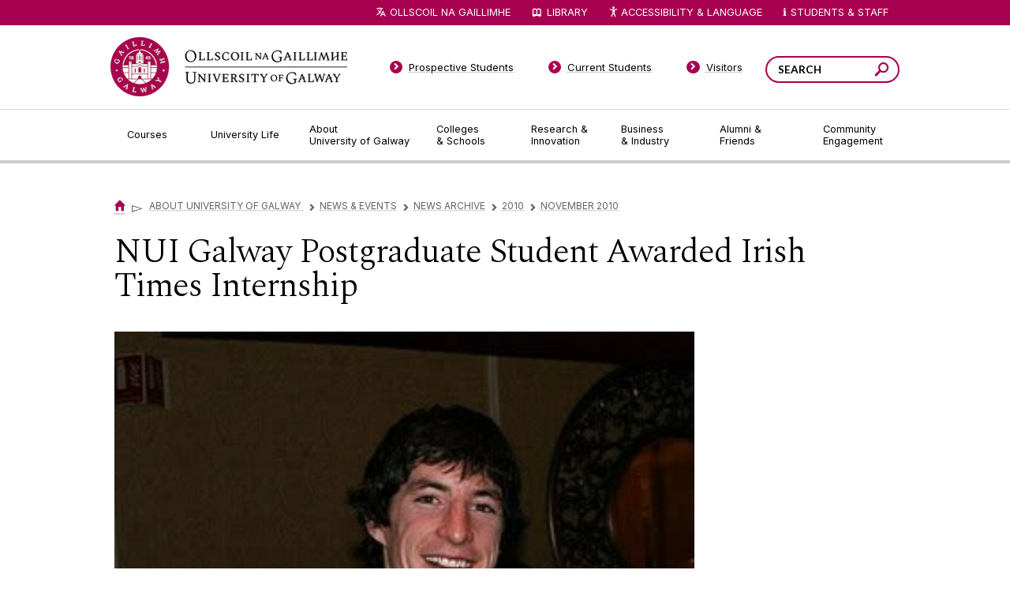

--- FILE ---
content_type: text/html; charset=UTF-8
request_url: https://universityofgalway.ie/about-us/news-and-events/news-archive/2010/november2010/nui-galway-postgraduate-student-awarded-irish-times-internship.html
body_size: 10784
content:
<!DOCTYPE html>
<html lang="en">
<head>
<meta http-equiv="X-UA-Compatible" content="IE=edge">
<title>November 2010 - University of Galway</title>
<!--pre-body-->
<meta http-equiv="Content-Type" content="text/html; charset=UTF-8" />
<link rel="icon" href="//www.universityofgalway.ie/media/nuigalwayie/favicon.ico" type="image/x-icon" />
<link rel="shortcut icon" href="//www.universityofgalway.ie/media/nuigalwayie/favicon.ico" type="image/x-icon" /><!-- favicon-->
<style>
@import url(//www.universityofgalway.ie/cdn/css/nuig.css);
@import url(//www.universityofgalway.ie/cdn/css/mammoth-style.css);
@import url(//www.universityofgalway.ie/cdn/css/t4-hacks-2022.css);
</style>
<script src="//www.universityofgalway.ie/cdn/share/js/compiled.js"></script>
<script src="//www.universityofgalway.ie/cdn/share/js/jquery/plugins/jquery.cycle2.js"></script>
<script src="//www.universityofgalway.ie/cdn/share/js/jquery/plugins/jquery.cycle2.caption2.js"></script>
<script src="//www.universityofgalway.ie/cdn/share/js/jquery/plugins/jquery.cycle2.swipe.js"></script>
<script src="//www.universityofgalway.ie/cdn/js/jquery.dataTables.min.js"></script>
<script src="//www.universityofgalway.ie/cdn/js/dataTables.tableTools.min.js"></script>
<script type="text/javascript" src="/media/nuigalwayie/styleassets/js/table-sorter.min.js"></script> <!--table sort-->
<script type="text/javascript" src="/media/nuigalwayie/styleassets/js/quick-search.js"></script> <!--quick search-->
<link rel="stylesheet" type="text/css" media="screen" href="/media/nuigalwayie/styleassets/css/jquery.fancybox-1.3.4.css" title=""/> <!--Fancybox--> 
<script type="text/javascript" src="/media/nuigalwayie/styleassets/js/jquery.fancybox-1.3.4.pack.js"></script> <!--jquery.fancybox-1.3.4.pack-->
<link rel="stylesheet" type="text/css" media="screen" href="/media/nuigalwayie/styleassets/css/jquery.jcarousel.css" title=""/> <!--jCarousel-->
<link rel="stylesheet" type="text/css" media="screen" href="/media/nuigalwayie/styleassets/css/skin.css" title=""/> <!--Gallery skin-->
<script type="text/javascript" src="/media/nuigalwayie/styleassets/js/jquery.jcarousel.pack.js"></script> <!--jCarousel pack -->
<script src="//ajax.googleapis.com/ajax/libs/dojo/1.5/dojo/dojo.xd.js"  djConfig="parseOnLoad:true"></script>
<script src="//www.universityofgalway.ie/cdn/js/t4-hacks-2022.js"></script>
<script src="//www.universityofgalway.ie/cdn/js/local-2022.js"></script>
<script src="//www.universityofgalway.ie/cdn/js/reciteme.js" defer></script>

<!-- Google Tag Manager --> 
<script>
  window.dataLayer = window.dataLayer || [];
  function gtag() { dataLayer.push(arguments); }
  gtag('consent', 'default', {
    'ad_user_data': 'denied',
    'ad_personalization': 'denied',
    'ad_storage': 'denied',
    'analytics_storage': 'denied',
    'wait_for_update': 500,
  });

if (consentAnalytics || consentMarketing) {
(function(w,d,s,l,i){w[l]=w[l]||[];w[l].push({'gtm.start': new Date().getTime(),event:'gtm.js'});
var f=d.getElementsByTagName(s)[0], j=d.createElement(s),dl=l!='dataLayer'?'&l='+l:'';j.async=true;
j.src= 'https://www.googletagmanager.com/gtm.js?id='+i+dl;f.parentNode.insertBefore(j,f);
})(window,document,'script','dataLayer','GTM-MHWNFC9');
}
</script> 
<!-- End Google Tag Manager -->

<meta name="viewport" content="width=device-width, initial-scale=1, maximum-scale=6" />
<!--end-pre-body--> <!--header (pre body)-->
</head>
<body class="default newsPage article channel_id_8 section_id_1429 ">
<!--post-body-pre-breadcrumb-->
<div id="site">
    <div id="siteWrapper">
        <div id="keyboardNav" style="height: 1px; overflow:hidden;">
           <a id="j2c" tabindex="0" href="#pageContentWrapper">Jump to Content</a> &nbsp;
           <a id="j2s" tabindex="0" style="display: none" href="#side-nav">Jump to Side Navigation Bar</a>
        </div>
        <!-- cookie manager -->
<div id="cookie-info" class="cookie-info" style="display:none;">
        <div class="cookie-text cookie-wrapper">
            <!--div id="closebox"><a href="javascript:toggleCookieInfo();" aria-label="Close Cookie Manager Popup">&times;</a></div-->
            <h3>Manage Cookies</h3>
<form action="#" method="post">
<strong>Allow University of Galway to use Cookies for:</strong>
<div class="centered">
<span class="nowrap"><label for="func">Functionality:</label>&nbsp;<input type="checkbox" id="func" name="func">&nbsp;&nbsp;</span>
<span class="nowrap"><label for="pref">Your preferences:</label>&nbsp;<input type="checkbox" id="pref" name="pref">&nbsp;&nbsp;</span>
<span class="nowrap"><label for="anal">Analytics:</label>&nbsp;<input type="checkbox" id="anal" name="anal">&nbsp;&nbsp;</span>
<span class="nowrap"><label for="ads">Ads:</label>&nbsp;<input type="checkbox" id="ads" name="ads"></span>
<br><button class="ticked" id="consentAll" type="submit">Allow All</button>
<button type="button" class="bw" id="consentNone">Allow None</button>
<button type="button" class="green" id="consentSome">Allow Selected</button>
</div>
</form>
<p>Some features need <abbr title="Tiny text files, saved on your device">cookies</abbr> to work properly. Cookies also let us (a) remember your preferences, (b) collect <em>anonymous</em> usage statistics, and (c) see how well our online ads are working.</p>
<p>No personal data is stored on these cookies but, under EU law, we still need to ask you this every 6 months.
To learn more about our use of cookies, view our <a href="//www.nuigalway.ie/footer-links/privacy.html#cookies">Privacy Policy</a>.</p>
        </div><!--end of wrapper-->
    </div>
<!-- end of cookie manager --> <!-- Cookie Mgr -->
        <div id="header" role="banner">
            <div id="headerWrapper">
                <div id="logo">
                    <div id="logoWrapper">
                        <a href="//www.universityofgalway.ie/?ref=logo" title="Go to the University of Galway homepage"><span>University of Galway</span></a>
                    </div>
                </div>
                <div id="search" role="search">
                    <div id="searchWrapper">
                        <div class="searchbox">
                            <div class="searchboxWrapper">
                                <form id="srchfrm" method="get" onSubmit="javascript:nuigSearch();">
                                    <input class="text" type="text" name="q" aria-label="Search Words" title="Your search phrase" placeholder="SEARCH" />
                                    <button class="search" aria-label="Search this site" type="submit" name="submit"><span>Search</span></button>
                                </form>
                            </div>
                        </div>
                    </div>
                </div>
                <div class="bottom"><span></span></div>
            </div>
        </div>
        <div id="revealNavigationButton">
            <div id="darkOverlay"></div>
            <a class="reveal" href="#primaryNavigation"><span>Menu</span></a>
        </div>
        <div id="navigation" role="navigation" aria-label="university">
            <div id="navigationWrapper">
                <div id="primaryNavigation">
                    <div id="primaryNavigationWrapper">
                        <div class="content">
                            <ul>
                                <li class="first has_child node_id_1033">
                                    <a href="//www.universityofgalway.ie/courses/" class="first has_child node_id_1033"><span>Courses</span></a>
                                    <div class="dropdown for_node_id_1033">
                                        <div class="menu">
                                            <ul><li><a href="/courses/undergraduate-courses/">Undergraduate Courses</a></li><li><a href="/courses/taught-postgraduate-courses/">Postgraduate Taught Courses</a></li><li><a href="/courses/adult-and-continuing-education-courses/">Professional, Part-time and Evening Courses</a></li><li><a href="/courses/research-postgraduate-programmes/">PhDs and Research Masters</a></li><li><a href="/onlinelearning/">Online Courses</a></li><li><a href="/courses/micro-credentials/">Micro-credentials</a></li><li><a href="/courses/how-to-apply/">How to Apply</a></li><li><a href="/courses/fees-and-funding/fees.html">Fees & Funding</a></li><li><a href="/courses/modes-of-study/">Modes of Study</a></li><li><a href="/courses/open-days/">Open Days</a></li><li><a href="/scholarships/">Scholarships</a></li><li><a href="/rpl/">Recognition of Prior Learning</a></li></ul>
                                        </div>
                                        <div class="info">
                                            <div class="thumb">
                                                <span class="thumb_wrap"><span class="thumb_wrap_inner"><img src="//www.universityofgalway.ie/cdn/images/dropdown-thumb-1.jpg" alt="Tree Aley"/></span></span>
                                            </div>
                                            <div class="text">
                                                <h4>Courses</h4>
                                                <p>
                                                    Choosing a course is one of the most important decisions you'll ever make! View our courses and see what our students and lecturers have to say about the courses you are interested in at the links below.
                                                </p>
                                                <p>
                                                    <a href="//www.universityofgalway.ie/courses/"><strong>View Courses</strong></a>
                                                </p>
                                            </div>
                                            <div class="bottom"></div>
                                        </div>
                                    </div>
                                </li>
                                <li class="middle has_child node_id_1034">
                                    <a href="//www.universityofgalway.ie/university-life/" class="middle has_child node_id_1034"><span>University Life</span></a>
                                    <div class="dropdown for_node_id_1034">
                                        <div class="menu">
                                            <ul><li><a href="/student-life/accommodation/">Accommodation Advisory Service</a></li><li><a href="/student-life/campus-activities/">Campus Activities</a></li><li><a href="/student-life/student-support/">Student Support</a></li><li><a href="/student-life/study-abroad/">Study Abroad</a></li><li><a href="/global-galway/">Global Galway</a></li><li><a href="https://www.universityofgalway.ie/mature/">Mature Students</a></li><li><a href="/student-life/students-with-disabilities/">Students with Disabilities</a></li><li><a href="/sap/">Student Ambassador Programme</a></li><li><a href="/forparents/">For Parents and Guardians</a></li><li><a href="/student-life/access/">Access Student Information</a></li><li><a href="/student-life/galwaylife/">Life in Galway</a></li></ul>
                                        </div>
                                        <div class="info">
                                            <div class="thumb">
                                                <span class="thumb_wrap"><span class="thumb_wrap_inner"><img src="//www.universityofgalway.ie/cdn/images/dropdown-thumb-2.jpg" alt="Bridge"/></span></span>
                                            </div>
                                            <div class="text">
                                                <h4>University Life</h4>
                                                <p>
                                                    Each year more than 4,000 choose University of Galway as their University of choice. Find out what life at University of Galway is all about here.
                                                </p>
                                                <p>
                                                    <a href="//www.universityofgalway.ie/university-life/"><strong>Read about life at University of Galway</strong></a>
                                                </p>
                                            </div>
                                            <div class="bottom"></div>
                                        </div>
                                    </div>
                                </li>
                                <li class="middle has_child node_id_23">
                                    <a href="//www.universityofgalway.ie/about-us/" class="middle has_child node_id_23"><span>About University&nbsp;of&nbsp;Galway</span></a>
                                    <div class="dropdown for_node_id_23">
                                        <div class="menu">
                                            <ul><li><a href="/about-us/news-and-events/">News & Events</a></li><li><a href="/strategy2030/">Strategy 2025-2030</a></li><li><a href="/about-us/jobs/">Jobs</a></li><li><a href="/about-us/press/">Press</a></li><li><a href="https://impact.universityofgalway.ie/" target="_blank">Cois Coiribe (Publication)</a></li><li><a href="/about-us/contact-us/">Contact Us</a></li><li><a href="/about-us/university-management/">University Leadership</a></li><li><a href="http://www.nuigalway.ie/sustainability">Sustainability</a></li><li><a href="/about-us/online-shop/">Gift Shop</a></li><li><a href="/about-us/open-day/">Open Day</a></li><li><a href="/medtech/">Medtech</a></li><li><a href="/journey/">Journey</a></li></ul>
                                        </div>
                                        <div class="info">
                                            <div class="thumb">
                                                <span class="thumb_wrap"><span class="thumb_wrap_inner"><img src="//www.universityofgalway.ie/cdn/images/dropdown-thumb-3.jpg" alt="Lake"/></span></span>
                                            </div>
                                            <div class="text">
                                                <h4>About University&nbsp;of&nbsp;Galway</h4>
                                                <p>
                                                    Since 1845, University of Galway has been sharing the highest quality teaching and research with Ireland and the world. Find out what makes our University so special – from our distinguished history to the latest news and campus developments.
                                                </p>
                                                <p>
                                                    <a href="//www.universityofgalway.ie/about-us/"><strong>About University of Galway</strong></a>
                                                </p>
                                            </div>
                                            <div class="bottom"></div>
                                        </div>
                                    </div>
                                </li>
                                <li class="middle has_child node_id_1118">
                                    <a href="//www.universityofgalway.ie/colleges-and-schools/" class="middle has_child node_id_1118"><span>Colleges &&nbsp;Schools</span></a>
                                    <div class="dropdown for_node_id_1118">
                                        <div class="menu">
                                            <ul><li><a href="/adult-learning/">Adult Learning and Professional Development</a></li><li><a href="/colleges-and-schools/arts-social-sciences-and-celtic-studies/">College of Arts, Social Sciences, & Celtic Studies</a></li><li><a href="/business-public-policy-law/">College of Business, Public Policy and Law</a></li><li><a href="/medicine-nursing-and-health-sciences/">College of Medicine, Nursing & Health Sciences</a></li><li><a href="/science-engineering/">College of Science and Engineering</a></li></ul>
                                        </div>
                                        <div class="info">
                                            <div class="thumb">
                                                <span class="thumb_wrap"><span class="thumb_wrap_inner"><img src="//www.universityofgalway.ie/cdn/images/dropdown-thumb-4.jpg" alt="Building"/></span></span>
                                            </div>
                                            <div class="text">
                                                <h4>Colleges &&nbsp;Schools</h4>
                                                <p>
                                                    University of Galway has earned international recognition as a research-led university with a commitment to top quality teaching across a range of key areas of expertise.
                                                </p>
                                                <p>
                                                    <a href="//www.universityofgalway.ie/colleges-and-schools/"><strong>Colleges and Schools</strong></a>
                                                </p>
                                            </div>
                                            <div class="bottom"></div>
                                        </div>
                                    </div>
                                </li>
                                <li class="middle has_child node_id_1039">
                                    <a href="//www.universityofgalway.ie/our-research/" class="middle has_child node_id_1039"><span>Research&nbsp;& Innovation</span></a>
                                    <div class="dropdown for_node_id_1039">
                                        <div class="menu">
                                            <ul><li><a href="/our-research/listings/">Research Areas</a></li><li><a href="/our-research/facilities/">Facilities</a></li><li><a href="/research-office/">Research Office</a></li><li><a href="/innovation/">Innovation Office</a></li><li><a href="https://research.universityofgalway.ie/" target="_blank">Research Portal</a></li><li><a href="/rdc/">Researcher Development Centre</a></li><li><a href="/researchcommunityportal/">Research Community Portal (Internal)</a></li><li><a href="/our-research/hrexcellenceinresearch/">HR Excellence in Research </a></li><li><a href="/our-research/researchcentresinstitutesandunits/">Research centres, institutes, and units</a></li></ul>
                                        </div>
                                        <div class="info">
                                            <div class="thumb">
                                                <span class="thumb_wrap"><span class="thumb_wrap_inner"><img src="//www.universityofgalway.ie/cdn/images/dropdown-thumb-5.jpg" alt="Buildings"/></span></span>
                                            </div>
                                            <div class="text">
                                                <h4>Research & Innovation</h4>
                                                <p>
                                                    University of Galway’s vibrant research community take on some of the most pressing challenges of our times.
                                                </p>
                                                <p>
                                                    <a href="//www.universityofgalway.ie/our-research/" aria-label="Research Overview"><strong>Overview</strong></a>
                                                </p>
                                            </div>
                                            <div class="bottom"></div>
                                        </div>
                                    </div>
                                </li>
                                <li class="middle has_child node_id_1040">
                                    <a href="//www.universityofgalway.ie/business-industry/" class="middle has_child node_id_1040"><span>Business &&nbsp;Industry</span></a>
                                    <div class="dropdown for_node_id_1040">
                                        <div class="menu">
                                            <ul><li><a href="/innovation/">Innovation Office</a></li><li><a href="/career-development-centre/servicesforemployers/">Career Development Centre (for Employers)</a></li><li><a href="/innovation/business-innovation-centre/">Business Innovation Centre</a></li><li><a href="/events/">Conference & Event Centre</a></li></ul>
                                        </div>
                                        <div class="info">
                                            <div class="thumb">
                                                <span class="thumb_wrap"><span class="thumb_wrap_inner"><img src="//www.universityofgalway.ie/cdn/images/dropdown-thumb-6.jpg" alt="Building"/></span></span>
                                            </div>
                                            <div class="text">
                                                <h4>Guiding Breakthrough Research at University of Galway</h4>
                                                <p>
                                                    We explore and facilitate commercial opportunities for the research community at University of Galway, as well as facilitating industry partnership.
                                                </p>
                                                <p>
                                                    <a href="//www.universityofgalway.ie/business-industry/" aria-label="Business and Industry Overview"><strong>Overview</strong></a>
                                                </p>
                                            </div>
                                            <div class="bottom"></div>
                                        </div>
                                    </div>
                                </li>
                                <li class="middle has_child node_id_1041">
                                    <a href="//www.universityofgalway.ie/alumni-friends/" class="middle has_child node_id_1041"><span>Alumni&nbsp;& Friends</span></a>
                                    <div class="dropdown for_node_id_1041">
                                        <div class="menu">
                                            <ul><li><a href="/alumni-friends/alumni-services/">Alumni Services</a></li><li><a href="/alumni-friends/alumniawards/">Alumni Awards</a></li><li><a href="/alumni-friends/coiscoiribe.html">Cois Coiribe </a></li><li><a href="/alumni-friends/get-in-touch/">News from our Social Channels</a></li><li><a href="/alumni-friends/updateyourdetails/">Update Your Details</a></li><li><a href="/alumni-friends/reunions/">Reunions</a></li><li><a href="/alumni-friends/upcomingalumnievents/">Upcoming Alumni Events</a></li><li><a href="/alumni-friends/previousalumnievents/">Previous Alumni Events</a></li><li><a href="/about-us/news-and-events/">University News</a></li><li><a href="/alumni-friends/galwayuniversityfoundation/">Galway University Foundation</a></li><li><a href="/alumni-friends/sportsmentors/">Sports Mentors</a></li><li><a href="/alumni-friends/messagefromthepresident/">Message from the President</a></li><li><a href="/alumni-friends/contactus/">Contact us</a></li></ul>
                                        </div>
                                        <div class="info">
                                            <div class="thumb">
                                                <span class="thumb_wrap"><span class="thumb_wrap_inner"><img src="//www.universityofgalway.ie/cdn/images/alumni.jpg" alt="Graduates"/></span></span>
                                            </div>
                                            <div class="text">
                                                <h4>Alumni & Friends</h4>
                                                <p>
                                                    There are 128,000 University of Galway alumni worldwide. Stay connected to your alumni community! Join our social networks and update your details online.
                                                </p>
                                                <p>
                                                    <a href="//www.universityofgalway.ie/alumni-friends/" aria-label="Alumni Overview"><strong>Overview</strong></a>
                                                </p>
                                            </div>
                                            <div class="bottom"></div>
                                        </div>
                                    </div>
                                </li>
                                <li class="last has_child node_id_1042">
                                    <a href="//www.universityofgalway.ie/community-engagement/" class="last has_child node_id_1042"><span>Community Engagement</span></a>
                                    <div class="dropdown for_node_id_1042">
                                        <div class="menu">
                                            <ul><li><a href="/community-engagement/about-engagement/">About Engagement</a></li><li><a href="/community-engagement/learning-with-community/">Learning with Community</a></li><li><a href="/community-engagement/community-partnerships/">Community Partnerships</a></li><li><a href="/community-engagement/outreach/">Outreach</a></li><li><a href="/community-engagement/universityofsanctuary/">University of Sanctuary</a></li></ul>
                                        </div>
                                        <div class="info">
                                            <div class="thumb">
                                                <span class="thumb_wrap"><span class="thumb_wrap_inner"><img src="//www.universityofgalway.ie/cdn/images/dropdown-thumb-8.jpg" alt="Building"/></span></span>
                                            </div>
                                            <div class="text">
                                                <h4>Community Engagement</h4>
                                                <p>
                                                    At University of Galway, we believe that the best learning takes place when you apply what you learn in a real world context. That's why many of our courses include work placements or community projects.
                                                </p>
                                                <p>
                                                    <a href="//www.universityofgalway.ie/community-engagement/"><strong>Real Learning</strong></a>
                                                </p>
                                            </div>
                                            <div class="bottom"></div>
                                        </div>
                                    </div>
                                </li>
                            </ul>
                            <div class="bottom"><span></span></div>
                        </div>
                    </div>
                </div>
                <div id="globalNavigation">
                    <div id="globalNavigationWrapper">
                        <h3><span>Gateway Pages</span></h3>
                        <ul>
                            <li class='first'>
                                <a href="//www.universityofgalway.ie/prospective-students/" class="first"><span>Prospective Students</span></a>
                            </li>
                            <li class='middle'>
                                <a href="//www.universityofgalway.ie/current-students/" class="middle"><span>Current Students</span></a>
                            </li>
                            <li class='middle'>
                                <a href="//www.universityofgalway.ie/visitors/" class="middle"><span>Visitors</span></a>
                            </li>
                            <li class='last'>
                                <a href="//www.ollscoilnagaillimhe.ie/" class="middle"><span>Ollscoil na Gaillimhe</span></a>
                            </li>
                        </ul>
                    </div>
                </div>
                <div id="utilityNavigation" role="navigation" aria-label="quick links">
                    <div id="utilityNavigationWrapper">
                        <h3>Quicklinks</h3>
                        <ul>
                            <li class="translation">
                                <a id="translateLink" href="//www.ollscoilnagaillimhe.ie/">Ollscoil na Gaillimhe</a>
                            </li>
                            <li class="library">
                                <a href="//library.universityofgalway.ie/">Library</a>
                            </li>
                            <li class="accessibility"><a id="enableRecite" href="javascript:loadService();" aria-label="Recite Me Website Accessibility and Language bar">
<img src="https://www.universityofgalway.ie/media/nuigalwayie/styleassets/images/icons/accessibility.png" alt="" aria-label="accessibility symbol"/>Accessibility & Language</a>
<!--
                                <a href="#" onclick="$('li.accessibility > div.dropdown').toggle();" aria-label="Website Text Options"><span class="smaller">A</span><span class="bigger">A</span></a>

                                  <div class="dropdown">
                                    <ul>
                                        <li><a href="#" class="normal" aria-label="Normal sized text" onclick="$('body').removeClass('larger contrast'); return false;"><span class="letter">A</span>Normal</a></li>
                                        <li><a href="#" class="larger" aria-label="Larger sized text" onclick="$('body').removeClass('contrast').addClass('larger'); return false;"><span class="letter">A</span>Larger</a></li>
                                        <li class="last"><a href="#" class="contrast" aria-label="high contrast view" onclick="$('body').removeClass('larger').addClass('contrast'); return false;"><span class="letter">A</span>High Contrast</a></li>
                                    </ul>
                                </div>  
-->
                            </li>
                            <li class="quick_links"><a href="#" onclick="$('li.quick_links > div.dropdown').toggle();" aria-label="Dropdown menu for Students and Staff">Students & Staff</a>
                                <div class="dropdown">
                                    <div class="columnOne">
                                        <h4>Students</h4>
                                        <ul>
                                            <li><a href="//www.universityofgalway.ie/registration/">Registration</a></li>
                                            <li><a href="https://universityofgalway.instructure.com">Canvas</a></li>
                                            <li><a href="https://outlook.office.com/">Office 365 (Email)</a></li>
                                            <li><a href="//www.universityofgalway.ie/student-registry-helpdesk/">Student Registry Helpdesk</a></li>
                                            <li><a href="//www.universityofgalway.ie/courses/fees-and-funding/">Fees & Grants</a></li>
                                            <li><a href="//www.universityofgalway.ie/exams/">Exams</a></li>
                                            <li><a href="//www.universityofgalway.ie/exams/timetable-advice/examtimetable/">Exam Timetables</a></li>
                                            <li><a href="//library.universityofgalway.ie/">Library</a></li>
                                            <li><a href="//www.universityofgalway.ie/academic-skills/">Academic Skills Hub</a></li>
                                            <li><a href="//www.universityofgalway.ie/student-services/">Student Services</a></li>
                                            <li><a href="//www.universityofgalway.ie/buildings/service-helpdesk/parking-get-to-around/">Parking</a></li>
                                            <li><a href="//www.universityofgalway.ie/cki/">Student Volunteering</a></li>
                                            <li><a href="//www.su.nuigalway.ie/">Students' Union</a></li>
                                        </ul>
                                    </div>
                                    <div class="columnTwo">
                                        <h4>Staff</h4>
                                        <ul>
                                            <li><a href="https://outlook.office.com/">Office 365 (Email)</a></li>
                                            <li><a href="https://agresso.nuigalway.ie/">Financial System (Agresso)</a></li>
                                            <li><a href="//www.universityofgalway.ie/registry/">Academic Records</a></li>
                                            <li><a href="https://www.universityofgalway.ie/researchcommunityportal/">Research Community Portal</a></li>
                                            <li><a href="//www.universityofgalway.ie/hr/">Human Resources</a></li>
                                            <li><a href="//www.universityofgalway.ie/registry/academic-term-dates/">Academic Terms Dates</a></li>
                                            <li><a href="//www.universityofgalway.ie/celt/">CELT</a></li>
                                            <li><a href="//www.universityofgalway.ie/information-solutions-and-services/">Information Solutions & Services (IT Services)</a></li>
                                            <li><a href="//www.universityofgalway.ie/buildings/">Buildings & Estates</a></li>
                                            <li><a href="//servicedesk.nuigalway.ie/">Service Desk</a></li>
                                        </ul>
                                    </div>
                                    <div class="rowBottom">
                                        <ul>
                                            <li><a href="//www.universityofgalway.ie/students/">Students</a></li>
                                            <li><a href="//www.universityofgalway.ie/staff/">Staff</a></li>
                                            <li class="last"><a href="//www.universityofgalway.ie/colleges-and-schools/">Colleges & Schools</a></li>
                                        </ul>
                                    </div>
                                </div>
                            </li>
                        </ul>
                    </div>
                </div>
            </div>
        </div>
        <div id="content" role="main">
            <div id="contentWrapper">
                <!-- beginning of: node_id_1034 (templates/node/page/default.html) -->
                <div id="node_id_1034" class="node node_group-page ">
                    <div class="node-page-default">
                        <div class="page fibonacci-2-1 ">
                            <div class="pageHeader">
                                <div class="pageHeaderWrapper">
                                    <div class="content">
                                        <div class="breadcrumb number_of_items_1">
                                            <a href="/" title="University of Galway Home"><span>Home</span></a>
                                            <span class="path_delimiter last">&#x25bb;</span>
<!--end-post-body-pre-breadcrumb-->  <!-- pre breadcrumb -->
<a href="/about-us/">About University of Galway </a><span class="path_delimiter "><span class="chevron">&#x25bb;</span></span><a href="/about-us/news-and-events/">News & Events</a><span class="path_delimiter "><span class="chevron">&#x25bb;</span></span><a href="/about-us/news-and-events/news-archive/">News Archive</a><span class="path_delimiter "><span class="chevron">&#x25bb;</span></span><a href="/about-us/news-and-events/news-archive/2010/">2010</a><span class="path_delimiter "><span class="chevron">&#x25bb;</span></span><a href="/about-us/news-and-events/news-archive/2010/november2010/">November 2010</a>  <!-- Breadcrumb -->
</div>

  <h1 class="pageTitle"><span><span class="hidden">November 2010</span> NUI Galway Postgraduate Student Awarded Irish Times Internship</span></h1>

<!--post-breadcrumb-pre-leftnav-->
		</div>
	</div>
</div>
	<div id="pageWrapper">

		<div id="pageSide">
			<div id="pageSideWrapper">

				<div id="secondaryNavigation" role="navigation" aria-label="subsite">
					<div id="secondaryNavigationWrapper">
						<div id="rootMenuItem">
							<a href="#" data-original-text="Expand all"><span>Expand all</span></a>
						</div>
<!--end-post-breadcrumb-pre-leftnav--> <!--header (post breadcrumb)-->
<ul id="side-nav"><li><span class="currentbranch0"><a href="/about-us/news-and-events/">News & Events</a></span>
<ul class="multilevel-linkul-0">
<li><a href="/about-us/news-and-events/expert-directory/">Expert Directory</a></li>
<li><a href="/about-us/news-and-events/universitystatements/">University Statements</a></li>
<li><a href="http://events.nuigalway.ie">Public Events</a></li>
<li><a href="/alert/">Alerts</a></li>
<li><a href="https://impact.nuigalway.ie/">Cois Coiribe</a></li>
<li><a href="https://soundcloud.com/universityofgalway/sets">Podcasts</a></li>

</ul>

</li><li><a href="/strategy2030/">Strategy 2025-2030</a></li><li><a href="/about-us/jobs/">Jobs</a></li><li><a href="/about-us/press/">Press</a></li><li><a href="https://impact.universityofgalway.ie/" target="_blank">Cois Coiribe (Publication)</a></li><li><a href="/about-us/contact-us/">Contact Us</a></li><li><a href="/about-us/university-management/">University Leadership</a></li><li><a href="http://www.nuigalway.ie/sustainability">Sustainability</a></li><li><a href="/about-us/online-shop/">Gift Shop</a></li><li><a href="/about-us/open-day/">Open Day</a></li><li><a href="/medtech/">Medtech</a></li><li><a href="/journey/">Journey</a></li></ul> <!-- menu - level 3 -->
<!--post-leftnav-->
					</div>
				</div>
				
				<div id="pageSideContent" role="complementary">
					<div id="pageSideContentWrapper">
						
					</div>
				</div>
								
			</div>
		</div>

		<div id="pageContent">
			<div id="pageContentWrapper">
<!--end-post-leftnav--> <!--header (post menu)--><div class="news_article">
  <div id="extraTitle"><h2>NUI Galway Postgraduate Student Awarded Irish Times Internship</h2></div>
	<div class="article_image" style="background-image: url(/media/nuigalwayie/import/2010/1111_connacht_tribune_awards.jpg)">
	</div>
  <div class="imgCaption"></div>

	<div class="date">
		<span class="month">Nov</span>
		<span class="day">11</span>
		<span class="year">2010</span>
		<span class="time">Posted: 00:00 GMT</span>
	</div>

	<div class="column-content article">

		Postgraduate student, Cian Nihill, who is due to graduate from the MA in Journalism at NUI Galway this month, was recently awarded a twelve-month inaugural editorial internship with The Irish Times. Two internships were awarded nationally and there were over 600 applications received by the daily newspaper.

The editorial internship which Cian is undertaking is intended to give participants an opportunity to secure training and experience in journalism, and to allow the newspaper and the irishtimes.com website to benefit from their ideas, energy and all-round contribution. The scheme is designed to introduce newcomers to journalism and is aimed primarily at recent third level graduates and postgraduates in any discipline.

An individual programme will be developed for each intern throughout their year of invaluable experience, to take account of their particular skills and interests, whether these lie in news reporting, feature writing, sub-editing, digital media or some other aspect of journalism. Cian will have the opportunity to rotate around the different departments in the Irish Times throughout the year, allowing him to gain a broad range of skills and insights into the workings of the Newspaper. 

Cian from Moycullen Co Galway, applied for the internship after completing the MA Journalism Course at NUI Galway. He also completed his undergraduate BA in History and Sociology and Political Science and is a keen sportsman who is currently a member of the Irish Senior Men's Basketball Squad as well as playing for Moycullen in the Irish Superleague.

The MA in Journalism at NUI Galway, is a twelve-month taught Masters programme, offering students a varied range of subjects in the realm of journalism including: Broadcasting, Feature Writing, News Writing and Reporting, Politics, Media Law, and Media Ethics. Students also undertake a work placement and are exposed to professionals within the media industry throughout the year through a series of guest lectures.

Bernadette O Sullivan, Director of the MA Journalism says: "Many journalism graduates are still passionate about traditional print journalism, in spite of the difficulties the newspaper industry is facing due to competition with other media. It's encouraging to see newspapers like the Irish Times taking positive action to give opportunities to young people like Cian Nihill, who have a lot to offer, and on whom the future of the industry depends." 

<center><i>-Ends-</center.</i>
		
		<div id="author" class="author">
			
			<p class="author_name"></p>
			<p class="author_dept"></p>
			
		</div>
	</div>

	<div class="article_buttons">
		<a href="/about-us/news-and-events/news-archive/2010/november2010/nui-galway-undergraduate-receives-hamilton-award-.html" ><span class="prev">Previous</span></a><a href="/about-us/news-and-events/news-archive/2010/november2010/nui-galway-based-company-wins-at-the-irish-web-awards.html" ><span class="next">Next</span></a>
	</div>

</div>
<style>
.responsive-image img {
    height: auto!important;
}
#author {
   display: none;
   
}
</style>		<br/>
<h2>Featured Stories</h2>
<div class="news_3col_grid">
<a href="/about-us/news-and-events/news-archive/2026/january/arctic-oceans-natural-archive-unlocks-secrets-of-climate-change-.html" class="article_item">

	<div class="article_image" style="background-image: url(/media/marketingcommssite/images/2603.jpg)">
	</div>

	<div class="date">
		<span class="day_name">Thursday,</span>
		<span class="day">8</span>
		<span class="month">January</span>
		<span class="year">2026</span>
	</div>

	<h3>Arctic Ocean’s natural archive unlocks secrets of climate change </h3>

</a><a href="/about-us/news-and-events/news-archive/2026/january/university-of-galway-announces-research-partnerships-in-china-.html" class="article_item">

	<div class="article_image" style="background-image: url(/media/marketingcommssite/images/0701.jpg)">
	</div>

	<div class="date">
		<span class="day_name">Wednesday,</span>
		<span class="day">7</span>
		<span class="month">January</span>
		<span class="year">2026</span>
	</div>

	<h3>University of Galway announces research partnerships in China </h3>

</a><a href="/about-us/news-and-events/news-archive/2026/january/university-of-galway-information-evening-for-mature-students-and-adult-learners.html" class="article_item">

	<div class="article_image" style="background-image: url(/media/marketingcommssite/images/1806.jpg)">
	</div>

	<div class="date">
		<span class="day_name">Tuesday,</span>
		<span class="day">6</span>
		<span class="month">January</span>
		<span class="year">2026</span>
	</div>

	<h3>University of Galway information evening for mature students and adult learners</h3>

</a></div><!-- News - Featured Stories -->
	</div>
</div>
		
		<div id="pageRightColumn">
			<div id="pageRightColumnWrapper">
				<!-- sidebar nav object html/sidebar-->
			</div>
		</div>

 <!-- Downloads -->
<!--footer-->
		<div class="bottom"><span></span></div>

	</div>

</div>


</div>



</div>
<!-- end of: node_id_1034 (templates/node/page/default.html) -->
			</div>
		</div>

		<div id="footer" role="contentinfo" aria-label="footer">
			<div id="footerWrapper">

				<div id="footerInfo">
	<div id="footerInfoWrapper" class="columnLayout">

		<div class="columnOne ofThree">
			<div class="columnWrapper">

				<h3><span>About University of Galway</span></h3>

				<p>
                  Founded in 1845, we've been inspiring students for <span id="uniAge">over 175</span> years. University of Galway has earned international recognition as a research-led university with a commitment to top quality teaching.<br><br>
				</p>

				<span class="fundsLogoWrapper">
					<img src="//www.universityofgalway.ie/cdn/images/eu_funds_badge.gif" alt="Co-Funded by the Irish Government and the EU"/>
				</span>
			</div>
		</div>
<script>
let today=new Date(); $('span#uniAge').html(today.getFullYear() - 1845);
</script>
		<div class="columnTwo ofThree">
			<div class="columnWrapper">

				<h3><span>CONTACT</span></h3>

				<p>
					University of Galway,<br/>
					University Road,<br/>
					Galway, Ireland<br/>
H91 TK33<br/>
					T.  +353 91 524411
				</p>

				<p class="contactIcons">
					<a class="pin" aria-label="Get Directions" href="//www.universityofgalway.ie/about-us/contact-us/where-to-find-us.html">Get Directions</a>
					<a class="email" aria-label="Email us" href="//www.universityofgalway.ie/about-us/contact-us/">Send Us an Email</a>
				</p>

			</div>
		</div>
			
		<div class="columnThree ofThree">
			<div class="columnWrapper">

				<h3><span>Connect</span></h3>

				<p class="socialIcons">
					<a class="twitter" href="https://twitter.com/uniofgalway" aria-label="Twitter Link" target="_blank"><span>Twitter</span></a>
                                        <a class="instagram" href="https://www.instagram.com/universityofgalway/" aria-label="Instagram Link" target="_blank"><span>Instagram</span></a>
					<a class="facebook" href=" https://www.facebook.com/universityofgalway" aria-label="Facebook Link" target="_blank"><span>Facebook</span></a>
					<a class="youtube" href="https://www.youtube.com/c/universityofgalway" aria-label="YouTube Link" target="_blank"><span>YouTube</span></a>
					<a class="linkedin" href="https://www.linkedin.com/school/universityofgalway" aria-label="LinkedIn Link" target="_blank"><span>LinkedIn</span></a>
					<a class="rss" href="//www.universityofgalway.ie/rss/" aria-label="RSS Link"><span>RSS</span></a>
				</p>

				<p class="minimap">
					<a href="//www.universityofgalway.ie/about-us/contact-us/where-to-find-us.html" aria-label="Location Link"><img src="//www.universityofgalway.ie/cdn/images/footer_map.jpg" alt="Galway Mini Map"/></a>
				</p>

			</div>
		</div>

	</div>
</div>


				<div id="copyright">
					<div id="copyrightWrapper">
                                        <p><span>
<a href="//www.universityofgalway.ie/sanctuary/"><img role="link" title="University of Sanctuary" alt="University of Sanctuary" src="//www.universityofgalway.ie/cdn/images/sanctuary-small.png" /></a>
<a href="//www.universityofgalway.ie/genderequality/athenaswan/"><img role="link" class="athenaswan" title="Athena Swan Silver Award" alt="Athena Swan Silver Award" src="//www.universityofgalway.ie/cdn/images/AS_Silver-Award.jpg"></a>
<a href="//www.universityofgalway.ie/our-research/hrexcellenceinresearch/"><img role="link" title="HR Excellence in Research" alt="HR Excellence in Research" src="//www.universityofgalway.ie/cdn/images/hr.png" /></a>
<a href="//www.universityofgalway.ie/about-us/news-and-events/news-archive/2019/april/nui-galway-awarded-green-flag-campus-award.html"><img role="link" title="Green Campus" alt="Green Campus" src="//www.universityofgalway.ie/cdn/images/green-campus.png" /></a>
<a href="https://www.universityofgalway.ie/sustainability/aboutus/awards/"><img role="link" title="Galway Chamber Sustainability Award" alt="Galway Chamber Sustainability Award" src="//www.universityofgalway.ie/cdn/images/galway-chamber-award.png" /></a>
<a href="https://www.universityofgalway.ie/sustainability/the-sustainable-development-goals-(sdgs)/"><img role="link" title="Sustainable Development Goals Ambassador 2024-2025" alt="Sustainable Development Ambassador" src="//www.universityofgalway.ie/cdn/images/SDG-ambassador-77x60.gif" /></a>
                                        </span></p>
                                        <p>&copy; <span id="copyrightYear">2023</span> University of Galway. <span class="rightclick">All Rights
 Reserved.<span class="hidden"> Server AWS
</span></span><br>University of Galway is a registered charity. RCN 20002107</p>
					</div>
				</div>
<script>
var todaysDate = new Date; 
$('#copyrightYear').html(todaysDate.getFullYear());
</script>
				<div id="footerNavigation">
					<div id="footerNavigationWrapper">
						
<ul>
<li class='first node_id_26'>
		<a href="//www.universityofgalway.ie/footer-links/disclaimer.html" class="first node_id_26"><span>Disclaimer</span></a>
	
	
	
	
</li>
<li class='middle node_id_1031'>
		<a href="//www.universityofgalway.ie/footer-links/privacy.html" class="middle node_id_1031"><span>Privacy & Cookies</span></a>
	
	
	
	
</li>
<li class='middle node_id_1037'>
		<a href="//www.universityofgalway.ie/footer-links/copyright.html" class="middle node_id_1037"><span>Copyright</span></a>
	
	
	
	
</li>
<li class='middle node_id_20'>
		<a href="//www.universityofgalway.ie/about-us/contact-us/" class="middle node_id_20"><span>Contact & Enquiries</span></a>
	
	
	
	
</li>
<li class='last node_id_1026'>
		<a href="//www.universityofgalway.ie/footer-links/accessibility.html" class="middle node_id_1026"><span>Accessibility</span></a>
	
	
	
	
</li>

</ul>


					</div>
				</div>						

			</div>
		</div>

		<div class="bottom"><span></span></div>

	</div>
</div>

<!--Start google code-->
<script>
// Google: Consent Mode
  //update Google's consent mode settings with the user's preferences
  mktVal = analVal = 'denied';
  if (consentMarketing) mktVal = 'granted';
  if (consentAnalytics) analVal = 'granted';
  gtag('consent', 'update', {
    ad_user_data: mktVal,
    ad_personalization: mktVal,
    ad_storage: mktVal,
    analytics_storage: analVal
  });
// end of Google Consent Mode setup

//Google tag manager (needed by analytics and google ad tracking
  (function(w,d,s,l,i){w[l]=w[l]||[];w[l].push({'gtm.start':
    new Date().getTime(),event:'gtm.js'});var f=d.getElementsByTagName(s)[0],
    j=d.createElement(s),dl=l!='dataLayer'?'&l='+l:'';j.async=true;j.src='https://www.googletagmanager.com/gtm.js?id='+i+dl;f.parentNode.insertBefore(j,f);
  })(window,document,'script','dataLayer','GTM-TTT667Z');
</script>
<!-- Google Tag Manager (noscript) -->
<noscript><iframe title="site analytics" aria-hidden="true" src=https://www.googletagmanager.com/ns.html?id=GTM-TTT667Z
height="0" width="0" style="display:none;visibility:hidden"></iframe></noscript>
<!-- End Google Tag Manager (noscript) -->
<!--End google code--> <!-- GA -->

 <!-- Page Last Modified: 19/09/2025 04:11:43 -->

</body>
</html>
<!--end-footer--> <!-- Footer -->